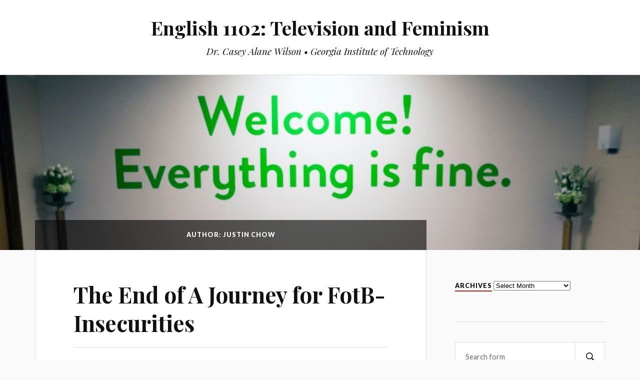

--- FILE ---
content_type: text/html; charset=UTF-8
request_url: https://sites.gatech.edu/1102tvfem/author/ochow6/
body_size: 25300
content:
<!DOCTYPE html>

<html class="no-js" lang="en-US">

	<head profile="http://gmpg.org/xfn/11">
		
		<meta http-equiv="Content-Type" content="text/html; charset=UTF-8" />
		<meta name="viewport" content="width=device-width, initial-scale=1.0, maximum-scale=1.0, user-scalable=no" >
		 
		<title>Justin Chow &#8211; English 1102: Television and Feminism</title>
<meta name='robots' content='max-image-preview:large' />
<script>document.documentElement.className = document.documentElement.className.replace("no-js","js");</script>
<link rel='dns-prefetch' href='//fonts.googleapis.com' />
<link rel="alternate" type="application/rss+xml" title="English 1102: Television and Feminism &raquo; Feed" href="https://sites.gatech.edu/1102tvfem/feed/" />
<link rel="alternate" type="application/rss+xml" title="English 1102: Television and Feminism &raquo; Comments Feed" href="https://sites.gatech.edu/1102tvfem/comments/feed/" />
<link rel="alternate" type="application/rss+xml" title="English 1102: Television and Feminism &raquo; Posts by Justin Chow Feed" href="https://sites.gatech.edu/1102tvfem/author/ochow6/feed/" />
<style id='wp-img-auto-sizes-contain-inline-css' type='text/css'>
img:is([sizes=auto i],[sizes^="auto," i]){contain-intrinsic-size:3000px 1500px}
/*# sourceURL=wp-img-auto-sizes-contain-inline-css */
</style>
<link rel='stylesheet' id='atomic-blocks-fontawesome-css' href='https://sites.gatech.edu/1102tvfem/wp-content/plugins/atomic-blocks/dist/assets/fontawesome/css/all.min.css?ver=1737818978' type='text/css' media='all' />
<style id='wp-emoji-styles-inline-css' type='text/css'>

	img.wp-smiley, img.emoji {
		display: inline !important;
		border: none !important;
		box-shadow: none !important;
		height: 1em !important;
		width: 1em !important;
		margin: 0 0.07em !important;
		vertical-align: -0.1em !important;
		background: none !important;
		padding: 0 !important;
	}
/*# sourceURL=wp-emoji-styles-inline-css */
</style>
<style id='wp-block-library-inline-css' type='text/css'>
:root{--wp-block-synced-color:#7a00df;--wp-block-synced-color--rgb:122,0,223;--wp-bound-block-color:var(--wp-block-synced-color);--wp-editor-canvas-background:#ddd;--wp-admin-theme-color:#007cba;--wp-admin-theme-color--rgb:0,124,186;--wp-admin-theme-color-darker-10:#006ba1;--wp-admin-theme-color-darker-10--rgb:0,107,160.5;--wp-admin-theme-color-darker-20:#005a87;--wp-admin-theme-color-darker-20--rgb:0,90,135;--wp-admin-border-width-focus:2px}@media (min-resolution:192dpi){:root{--wp-admin-border-width-focus:1.5px}}.wp-element-button{cursor:pointer}:root .has-very-light-gray-background-color{background-color:#eee}:root .has-very-dark-gray-background-color{background-color:#313131}:root .has-very-light-gray-color{color:#eee}:root .has-very-dark-gray-color{color:#313131}:root .has-vivid-green-cyan-to-vivid-cyan-blue-gradient-background{background:linear-gradient(135deg,#00d084,#0693e3)}:root .has-purple-crush-gradient-background{background:linear-gradient(135deg,#34e2e4,#4721fb 50%,#ab1dfe)}:root .has-hazy-dawn-gradient-background{background:linear-gradient(135deg,#faaca8,#dad0ec)}:root .has-subdued-olive-gradient-background{background:linear-gradient(135deg,#fafae1,#67a671)}:root .has-atomic-cream-gradient-background{background:linear-gradient(135deg,#fdd79a,#004a59)}:root .has-nightshade-gradient-background{background:linear-gradient(135deg,#330968,#31cdcf)}:root .has-midnight-gradient-background{background:linear-gradient(135deg,#020381,#2874fc)}:root{--wp--preset--font-size--normal:16px;--wp--preset--font-size--huge:42px}.has-regular-font-size{font-size:1em}.has-larger-font-size{font-size:2.625em}.has-normal-font-size{font-size:var(--wp--preset--font-size--normal)}.has-huge-font-size{font-size:var(--wp--preset--font-size--huge)}.has-text-align-center{text-align:center}.has-text-align-left{text-align:left}.has-text-align-right{text-align:right}.has-fit-text{white-space:nowrap!important}#end-resizable-editor-section{display:none}.aligncenter{clear:both}.items-justified-left{justify-content:flex-start}.items-justified-center{justify-content:center}.items-justified-right{justify-content:flex-end}.items-justified-space-between{justify-content:space-between}.screen-reader-text{border:0;clip-path:inset(50%);height:1px;margin:-1px;overflow:hidden;padding:0;position:absolute;width:1px;word-wrap:normal!important}.screen-reader-text:focus{background-color:#ddd;clip-path:none;color:#444;display:block;font-size:1em;height:auto;left:5px;line-height:normal;padding:15px 23px 14px;text-decoration:none;top:5px;width:auto;z-index:100000}html :where(.has-border-color){border-style:solid}html :where([style*=border-top-color]){border-top-style:solid}html :where([style*=border-right-color]){border-right-style:solid}html :where([style*=border-bottom-color]){border-bottom-style:solid}html :where([style*=border-left-color]){border-left-style:solid}html :where([style*=border-width]){border-style:solid}html :where([style*=border-top-width]){border-top-style:solid}html :where([style*=border-right-width]){border-right-style:solid}html :where([style*=border-bottom-width]){border-bottom-style:solid}html :where([style*=border-left-width]){border-left-style:solid}html :where(img[class*=wp-image-]){height:auto;max-width:100%}:where(figure){margin:0 0 1em}html :where(.is-position-sticky){--wp-admin--admin-bar--position-offset:var(--wp-admin--admin-bar--height,0px)}@media screen and (max-width:600px){html :where(.is-position-sticky){--wp-admin--admin-bar--position-offset:0px}}

/*# sourceURL=wp-block-library-inline-css */
</style><style id='global-styles-inline-css' type='text/css'>
:root{--wp--preset--aspect-ratio--square: 1;--wp--preset--aspect-ratio--4-3: 4/3;--wp--preset--aspect-ratio--3-4: 3/4;--wp--preset--aspect-ratio--3-2: 3/2;--wp--preset--aspect-ratio--2-3: 2/3;--wp--preset--aspect-ratio--16-9: 16/9;--wp--preset--aspect-ratio--9-16: 9/16;--wp--preset--color--black: #000000;--wp--preset--color--cyan-bluish-gray: #abb8c3;--wp--preset--color--white: #ffffff;--wp--preset--color--pale-pink: #f78da7;--wp--preset--color--vivid-red: #cf2e2e;--wp--preset--color--luminous-vivid-orange: #ff6900;--wp--preset--color--luminous-vivid-amber: #fcb900;--wp--preset--color--light-green-cyan: #7bdcb5;--wp--preset--color--vivid-green-cyan: #00d084;--wp--preset--color--pale-cyan-blue: #8ed1fc;--wp--preset--color--vivid-cyan-blue: #0693e3;--wp--preset--color--vivid-purple: #9b51e0;--wp--preset--gradient--vivid-cyan-blue-to-vivid-purple: linear-gradient(135deg,rgb(6,147,227) 0%,rgb(155,81,224) 100%);--wp--preset--gradient--light-green-cyan-to-vivid-green-cyan: linear-gradient(135deg,rgb(122,220,180) 0%,rgb(0,208,130) 100%);--wp--preset--gradient--luminous-vivid-amber-to-luminous-vivid-orange: linear-gradient(135deg,rgb(252,185,0) 0%,rgb(255,105,0) 100%);--wp--preset--gradient--luminous-vivid-orange-to-vivid-red: linear-gradient(135deg,rgb(255,105,0) 0%,rgb(207,46,46) 100%);--wp--preset--gradient--very-light-gray-to-cyan-bluish-gray: linear-gradient(135deg,rgb(238,238,238) 0%,rgb(169,184,195) 100%);--wp--preset--gradient--cool-to-warm-spectrum: linear-gradient(135deg,rgb(74,234,220) 0%,rgb(151,120,209) 20%,rgb(207,42,186) 40%,rgb(238,44,130) 60%,rgb(251,105,98) 80%,rgb(254,248,76) 100%);--wp--preset--gradient--blush-light-purple: linear-gradient(135deg,rgb(255,206,236) 0%,rgb(152,150,240) 100%);--wp--preset--gradient--blush-bordeaux: linear-gradient(135deg,rgb(254,205,165) 0%,rgb(254,45,45) 50%,rgb(107,0,62) 100%);--wp--preset--gradient--luminous-dusk: linear-gradient(135deg,rgb(255,203,112) 0%,rgb(199,81,192) 50%,rgb(65,88,208) 100%);--wp--preset--gradient--pale-ocean: linear-gradient(135deg,rgb(255,245,203) 0%,rgb(182,227,212) 50%,rgb(51,167,181) 100%);--wp--preset--gradient--electric-grass: linear-gradient(135deg,rgb(202,248,128) 0%,rgb(113,206,126) 100%);--wp--preset--gradient--midnight: linear-gradient(135deg,rgb(2,3,129) 0%,rgb(40,116,252) 100%);--wp--preset--font-size--small: 13px;--wp--preset--font-size--medium: 20px;--wp--preset--font-size--large: 36px;--wp--preset--font-size--x-large: 42px;--wp--preset--spacing--20: 0.44rem;--wp--preset--spacing--30: 0.67rem;--wp--preset--spacing--40: 1rem;--wp--preset--spacing--50: 1.5rem;--wp--preset--spacing--60: 2.25rem;--wp--preset--spacing--70: 3.38rem;--wp--preset--spacing--80: 5.06rem;--wp--preset--shadow--natural: 6px 6px 9px rgba(0, 0, 0, 0.2);--wp--preset--shadow--deep: 12px 12px 50px rgba(0, 0, 0, 0.4);--wp--preset--shadow--sharp: 6px 6px 0px rgba(0, 0, 0, 0.2);--wp--preset--shadow--outlined: 6px 6px 0px -3px rgb(255, 255, 255), 6px 6px rgb(0, 0, 0);--wp--preset--shadow--crisp: 6px 6px 0px rgb(0, 0, 0);}:where(.is-layout-flex){gap: 0.5em;}:where(.is-layout-grid){gap: 0.5em;}body .is-layout-flex{display: flex;}.is-layout-flex{flex-wrap: wrap;align-items: center;}.is-layout-flex > :is(*, div){margin: 0;}body .is-layout-grid{display: grid;}.is-layout-grid > :is(*, div){margin: 0;}:where(.wp-block-columns.is-layout-flex){gap: 2em;}:where(.wp-block-columns.is-layout-grid){gap: 2em;}:where(.wp-block-post-template.is-layout-flex){gap: 1.25em;}:where(.wp-block-post-template.is-layout-grid){gap: 1.25em;}.has-black-color{color: var(--wp--preset--color--black) !important;}.has-cyan-bluish-gray-color{color: var(--wp--preset--color--cyan-bluish-gray) !important;}.has-white-color{color: var(--wp--preset--color--white) !important;}.has-pale-pink-color{color: var(--wp--preset--color--pale-pink) !important;}.has-vivid-red-color{color: var(--wp--preset--color--vivid-red) !important;}.has-luminous-vivid-orange-color{color: var(--wp--preset--color--luminous-vivid-orange) !important;}.has-luminous-vivid-amber-color{color: var(--wp--preset--color--luminous-vivid-amber) !important;}.has-light-green-cyan-color{color: var(--wp--preset--color--light-green-cyan) !important;}.has-vivid-green-cyan-color{color: var(--wp--preset--color--vivid-green-cyan) !important;}.has-pale-cyan-blue-color{color: var(--wp--preset--color--pale-cyan-blue) !important;}.has-vivid-cyan-blue-color{color: var(--wp--preset--color--vivid-cyan-blue) !important;}.has-vivid-purple-color{color: var(--wp--preset--color--vivid-purple) !important;}.has-black-background-color{background-color: var(--wp--preset--color--black) !important;}.has-cyan-bluish-gray-background-color{background-color: var(--wp--preset--color--cyan-bluish-gray) !important;}.has-white-background-color{background-color: var(--wp--preset--color--white) !important;}.has-pale-pink-background-color{background-color: var(--wp--preset--color--pale-pink) !important;}.has-vivid-red-background-color{background-color: var(--wp--preset--color--vivid-red) !important;}.has-luminous-vivid-orange-background-color{background-color: var(--wp--preset--color--luminous-vivid-orange) !important;}.has-luminous-vivid-amber-background-color{background-color: var(--wp--preset--color--luminous-vivid-amber) !important;}.has-light-green-cyan-background-color{background-color: var(--wp--preset--color--light-green-cyan) !important;}.has-vivid-green-cyan-background-color{background-color: var(--wp--preset--color--vivid-green-cyan) !important;}.has-pale-cyan-blue-background-color{background-color: var(--wp--preset--color--pale-cyan-blue) !important;}.has-vivid-cyan-blue-background-color{background-color: var(--wp--preset--color--vivid-cyan-blue) !important;}.has-vivid-purple-background-color{background-color: var(--wp--preset--color--vivid-purple) !important;}.has-black-border-color{border-color: var(--wp--preset--color--black) !important;}.has-cyan-bluish-gray-border-color{border-color: var(--wp--preset--color--cyan-bluish-gray) !important;}.has-white-border-color{border-color: var(--wp--preset--color--white) !important;}.has-pale-pink-border-color{border-color: var(--wp--preset--color--pale-pink) !important;}.has-vivid-red-border-color{border-color: var(--wp--preset--color--vivid-red) !important;}.has-luminous-vivid-orange-border-color{border-color: var(--wp--preset--color--luminous-vivid-orange) !important;}.has-luminous-vivid-amber-border-color{border-color: var(--wp--preset--color--luminous-vivid-amber) !important;}.has-light-green-cyan-border-color{border-color: var(--wp--preset--color--light-green-cyan) !important;}.has-vivid-green-cyan-border-color{border-color: var(--wp--preset--color--vivid-green-cyan) !important;}.has-pale-cyan-blue-border-color{border-color: var(--wp--preset--color--pale-cyan-blue) !important;}.has-vivid-cyan-blue-border-color{border-color: var(--wp--preset--color--vivid-cyan-blue) !important;}.has-vivid-purple-border-color{border-color: var(--wp--preset--color--vivid-purple) !important;}.has-vivid-cyan-blue-to-vivid-purple-gradient-background{background: var(--wp--preset--gradient--vivid-cyan-blue-to-vivid-purple) !important;}.has-light-green-cyan-to-vivid-green-cyan-gradient-background{background: var(--wp--preset--gradient--light-green-cyan-to-vivid-green-cyan) !important;}.has-luminous-vivid-amber-to-luminous-vivid-orange-gradient-background{background: var(--wp--preset--gradient--luminous-vivid-amber-to-luminous-vivid-orange) !important;}.has-luminous-vivid-orange-to-vivid-red-gradient-background{background: var(--wp--preset--gradient--luminous-vivid-orange-to-vivid-red) !important;}.has-very-light-gray-to-cyan-bluish-gray-gradient-background{background: var(--wp--preset--gradient--very-light-gray-to-cyan-bluish-gray) !important;}.has-cool-to-warm-spectrum-gradient-background{background: var(--wp--preset--gradient--cool-to-warm-spectrum) !important;}.has-blush-light-purple-gradient-background{background: var(--wp--preset--gradient--blush-light-purple) !important;}.has-blush-bordeaux-gradient-background{background: var(--wp--preset--gradient--blush-bordeaux) !important;}.has-luminous-dusk-gradient-background{background: var(--wp--preset--gradient--luminous-dusk) !important;}.has-pale-ocean-gradient-background{background: var(--wp--preset--gradient--pale-ocean) !important;}.has-electric-grass-gradient-background{background: var(--wp--preset--gradient--electric-grass) !important;}.has-midnight-gradient-background{background: var(--wp--preset--gradient--midnight) !important;}.has-small-font-size{font-size: var(--wp--preset--font-size--small) !important;}.has-medium-font-size{font-size: var(--wp--preset--font-size--medium) !important;}.has-large-font-size{font-size: var(--wp--preset--font-size--large) !important;}.has-x-large-font-size{font-size: var(--wp--preset--font-size--x-large) !important;}
/*# sourceURL=global-styles-inline-css */
</style>

<style id='classic-theme-styles-inline-css' type='text/css'>
/*! This file is auto-generated */
.wp-block-button__link{color:#fff;background-color:#32373c;border-radius:9999px;box-shadow:none;text-decoration:none;padding:calc(.667em + 2px) calc(1.333em + 2px);font-size:1.125em}.wp-block-file__button{background:#32373c;color:#fff;text-decoration:none}
/*# sourceURL=/wp-includes/css/classic-themes.min.css */
</style>
<link rel='stylesheet' id='lovecraft_googleFonts-css' href='//fonts.googleapis.com/css?family=Lato%3A400%2C700%2C900%7CPlayfair+Display%3A400%2C700%2C400italic&#038;ver=6.9' type='text/css' media='all' />
<link rel='stylesheet' id='lovecraft_genericons-css' href='https://sites.gatech.edu/1102tvfem/wp-content/themes/lovecraft/genericons/genericons.css?ver=6.9' type='text/css' media='all' />
<link rel='stylesheet' id='lovecraft_style-css' href='https://sites.gatech.edu/1102tvfem/wp-content/themes/lovecraft/style.css?ver=6.9' type='text/css' media='all' />
<link rel='stylesheet' id='wp-pagenavi-css' href='https://sites.gatech.edu/1102tvfem/wp-content/plugins/wp-pagenavi/pagenavi-css.css?ver=2.70' type='text/css' media='all' />
<link rel='stylesheet' id='forget-about-shortcode-buttons-css' href='https://sites.gatech.edu/1102tvfem/wp-content/plugins/forget-about-shortcode-buttons/public/css/button-styles.css?ver=2.1.3' type='text/css' media='all' />
<script type="text/javascript" id="jquery-core-js-extra">
/* <![CDATA[ */
var msreader_featured_posts = {"saving":"Saving...","post_featured":"This post is featured","feature":"Feature","unfeature":"Unfeature"};
//# sourceURL=jquery-core-js-extra
/* ]]> */
</script>
<script type="text/javascript" src="https://sites.gatech.edu/1102tvfem/wp-includes/js/jquery/jquery.min.js?ver=3.7.1" id="jquery-core-js"></script>
<script type="text/javascript" src="https://sites.gatech.edu/1102tvfem/wp-includes/js/jquery/jquery-migrate.min.js?ver=3.4.1" id="jquery-migrate-js"></script>
<script type="text/javascript" id="jquery-js-after">
/* <![CDATA[ */
var ajaxurl = 'https://sites.gatech.edu/1102tvfem/wp-admin/admin-ajax.php';
//# sourceURL=jquery-js-after
/* ]]> */
</script>
<link rel="https://api.w.org/" href="https://sites.gatech.edu/1102tvfem/wp-json/" /><link rel="alternate" title="JSON" type="application/json" href="https://sites.gatech.edu/1102tvfem/wp-json/wp/v2/users/1870" /><link rel="EditURI" type="application/rsd+xml" title="RSD" href="https://sites.gatech.edu/1102tvfem/xmlrpc.php?rsd" />
<meta name="generator" content="Sites @ Georgia Tech 6.9 - http://sites.gatech.edu/" />
	<style>
		@media screen and (max-width: 782px) {
			#wpadminbar li#wp-admin-bar-log-in,
			#wpadminbar li#wp-admin-bar-register {
				display: block;
			}

			#wpadminbar li#wp-admin-bar-log-in a,
			#wpadminbar li#wp-admin-bar-register a {
				padding: 0 8px;
			}
		}
	</style>

        <script type="text/javascript">
            var jQueryMigrateHelperHasSentDowngrade = false;

			window.onerror = function( msg, url, line, col, error ) {
				// Break out early, do not processing if a downgrade reqeust was already sent.
				if ( jQueryMigrateHelperHasSentDowngrade ) {
					return true;
                }

				var xhr = new XMLHttpRequest();
				var nonce = '14e2009d5c';
				var jQueryFunctions = [
					'andSelf',
					'browser',
					'live',
					'boxModel',
					'support.boxModel',
					'size',
					'swap',
					'clean',
					'sub',
                ];
				var match_pattern = /\)\.(.+?) is not a function/;
                var erroredFunction = msg.match( match_pattern );

                // If there was no matching functions, do not try to downgrade.
                if ( null === erroredFunction || typeof erroredFunction !== 'object' || typeof erroredFunction[1] === "undefined" || -1 === jQueryFunctions.indexOf( erroredFunction[1] ) ) {
                    return true;
                }

                // Set that we've now attempted a downgrade request.
                jQueryMigrateHelperHasSentDowngrade = true;

				xhr.open( 'POST', 'https://sites.gatech.edu/1102tvfem/wp-admin/admin-ajax.php' );
				xhr.setRequestHeader( 'Content-Type', 'application/x-www-form-urlencoded' );
				xhr.onload = function () {
					var response,
                        reload = false;

					if ( 200 === xhr.status ) {
                        try {
                        	response = JSON.parse( xhr.response );

                        	reload = response.data.reload;
                        } catch ( e ) {
                        	reload = false;
                        }
                    }

					// Automatically reload the page if a deprecation caused an automatic downgrade, ensure visitors get the best possible experience.
					if ( reload ) {
						location.reload();
                    }
				};

				xhr.send( encodeURI( 'action=jquery-migrate-downgrade-version&_wpnonce=' + nonce ) );

				// Suppress error alerts in older browsers
				return true;
			}
        </script>

		      
	      <!-- Customizer CSS --> 
	      
	      <style type="text/css">
	           	           
	           	           
	           	           	           	           
	           	           	           	           	           	           
	           	           	           	           	           	           	           
	           	           	           	           	           
	           	           	           	           	           	           	           	           
	           				
			   	           
	           	           	           	           	           	           	           	           	           	           	           	           	           	           	           	           
	           	           
	           	           	           	           	           
				
				
	      </style> 
	      
	      <!--/Customizer CSS-->
	      
      					<!-- Google Analytics tracking code output by Beehive Analytics Pro -->
						<script async src="https://www.googletagmanager.com/gtag/js?id=G-30TT54P0XE&l=beehiveDataLayer"></script>
		<script>
						window.beehiveDataLayer = window.beehiveDataLayer || [];
			function gaplusu() {beehiveDataLayer.push(arguments);}
			gaplusu('js', new Date())
						gaplusu('config', 'G-30TT54P0XE', {
				'anonymize_ip': true,
				'allow_google_signals': false,
			})
					</script>
		<link rel="icon" href="https://bpb-us-e1.wpmucdn.com/sites.gatech.edu/dist/9/873/files/2018/08/cropped-gt-32x32.jpg" sizes="32x32" />
<link rel="icon" href="https://bpb-us-e1.wpmucdn.com/sites.gatech.edu/dist/9/873/files/2018/08/cropped-gt-192x192.jpg" sizes="192x192" />
<link rel="apple-touch-icon" href="https://bpb-us-e1.wpmucdn.com/sites.gatech.edu/dist/9/873/files/2018/08/cropped-gt-180x180.jpg" />
<meta name="msapplication-TileImage" content="https://bpb-us-e1.wpmucdn.com/sites.gatech.edu/dist/9/873/files/2018/08/cropped-gt-270x270.jpg" />
<style id="sccss"></style>	
	<link rel='stylesheet' id='mediaelement-css' href='https://sites.gatech.edu/1102tvfem/wp-includes/js/mediaelement/mediaelementplayer-legacy.min.css?ver=4.2.17' type='text/css' media='all' />
<link rel='stylesheet' id='wp-mediaelement-css' href='https://sites.gatech.edu/1102tvfem/wp-includes/js/mediaelement/wp-mediaelement.min.css?ver=6.9' type='text/css' media='all' />
</head>
	
	<body class="archive author author-ochow6 author-1870 wp-theme-lovecraft metaslider-plugin">
		
		<div class="header-wrapper">
		
			<div class="header section bg-white small-padding">
			
				<div class="section-inner">
					
									
						<h2 class="blog-title">
							<a href="https://sites.gatech.edu/1102tvfem" title="English 1102: Television and Feminism &mdash; Dr. Casey Alane Wilson • Georgia Institute of Technology" rel="home">English 1102: Television and Feminism</a>
						</h2>
						
												
							<h4 class="blog-tagline">
								Dr. Casey Alane Wilson • Georgia Institute of Technology							</h4>
							
												
													
					<div class="clear"></div>
				
				</div> <!-- /section-inner -->
						
			</div> <!-- /header -->
			
			<div class="toggles">
						
				<div class="nav-toggle toggle">
					
					<div class="bar"></div>
					<div class="bar"></div>
					<div class="bar"></div>
					
				</div>
				
				<div class="search-toggle toggle">
					
					<div class="genericon genericon-search"></div>
					
				</div>
				
				<div class="clear"></div>
				
			</div> <!-- /toggles -->
		
		</div> <!-- /header-wrapper -->
		
		<div class="navigation bg-white no-padding">
			
			<div class="section-inner">
				
				<ul class="mobile-menu">
				
										
				</ul>
				
				<div class="mobile-search">
				
					<form method="get" class="search-form" id="search-form" action="https://sites.gatech.edu/1102tvfem/">
	<input type="search" class="search-field" placeholder="Search form" name="s" id="s" /> 
	<button type="submit" class="search-button"><div class="genericon genericon-search"></button>
</form>				
				</div>
				
				<ul class="main-menu">
				
										
				</ul>
				
				<div class="clear"></div>
				
			</div> <!-- /section-inner -->
			
		</div> <!-- /navigation -->
		
				
			<div class="header-image bg-image" style="background-image: url(https://sites.gatech.edu/1102tvfem/files/2018/08/cropped-The-Good-Place-Wall-Banner.jpg)">
				
				<img src="https://sites.gatech.edu/1102tvfem/files/2018/08/cropped-The-Good-Place-Wall-Banner.jpg">				
			</div>
		
		
<div class="wrapper section">
	
	<div class="section-inner">

		<div class="content">
		
			<div class="page-title">
					
				<div class="section-inner">
		
					<h4>												Author: Justin Chow										
					</h4>
							
				</div> <!-- /section-inner -->
				
			</div> <!-- /page-title -->
			
						
									
				<div class="posts" id="posts">
					
													
						<div id="post-2094" class="post post-2094 type-post status-publish format-standard hentry category-uncategorized tag-fresh-off-the-boat">

		
	<div class="post-inner">
				
		<div class="post-header">

							
			    <h2 class="post-title"><a href="https://sites.gatech.edu/1102tvfem/2018/11/10/the-end-of-a-journey-for-fotb-insecurities/" title="The End of A Journey for FotB- Insecurities">The End of A Journey for FotB- Insecurities</a></h2>
			    
					    
		    		    
		    <div class="post-meta">
			    
			    <p class="post-author"><span>By </span><a href="https://sites.gatech.edu/1102tvfem/author/ochow6/" title="Posts by Justin Chow" rel="author">Justin Chow</a></p>
				<p class="post-date"><span>On </span><a href="https://sites.gatech.edu/1102tvfem/2018/11/10/the-end-of-a-journey-for-fotb-insecurities/">November 10, 2018</a></p>
									<p class="post-categories"><span>In </span><a href="https://sites.gatech.edu/1102tvfem/category/uncategorized/" rel="category tag">Uncategorized</a></p>
											    
		    </div>
		    	    
		</div> <!-- /post-header -->
		
				
			<div class="post-content">
			
				<p>Looking back at the two seasons I have watched for the Fresh Off the Boat, I am particularly fond of season 2 episode 15. This episode touches on an important issue that does not only affect teenagers but, as seen in the episode, also affect grownups as well: insecurity.</p>
<div id="attachment_2095" style="width: 308px" class="wp-caption aligncenter"><img fetchpriority="high" decoding="async" aria-describedby="caption-attachment-2095" class="size-medium wp-image-2095" src="https://sites.gatech.edu/1102tvfem/wp-content/uploads/sites/873/2018/11/l-11254-when-bae-is-jokingly-roastin-you-but-starts-hitting-your-insecurities-298x300.jpg" alt="" width="298" height="300" srcset="https://sites.gatech.edu/1102tvfem/files/2018/11/l-11254-when-bae-is-jokingly-roastin-you-but-starts-hitting-your-insecurities-298x300.jpg 298w, https://sites.gatech.edu/1102tvfem/files/2018/11/l-11254-when-bae-is-jokingly-roastin-you-but-starts-hitting-your-insecurities-150x150.jpg 150w, https://sites.gatech.edu/1102tvfem/files/2018/11/l-11254-when-bae-is-jokingly-roastin-you-but-starts-hitting-your-insecurities-88x88.jpg 88w, https://sites.gatech.edu/1102tvfem/files/2018/11/l-11254-when-bae-is-jokingly-roastin-you-but-starts-hitting-your-insecurities.jpg 700w" sizes="(max-width: 298px) 100vw, 298px" /><p id="caption-attachment-2095" class="wp-caption-text">So true&#8230; So true&#8230;</p></div>
<p>This issue may be emphasised in college as bullying often occurs, and sometimes the reason for feeling insecure between age groups is different. For example, younger people may feel insecure about their physicality while older personals may have a greater chance of feeling insecure regarding relationships. In the show, it is evident that Jessica feels extremely threatened by Louis meeting a friend from the opposite gender in a pool hall and decides to put some ground rules. As she starts making her long list of rules, from only meeting “when the Sun is up” to “photos of your children must be present at all times” it creates a comical effect that helps draw attention to Jessica’s insecurity. Thus, this raises an important issue in modern-day society: should this level of paranoia and insecurity be considered the norm in today’s society?</p>
<p>This question is hard to put a definitive answer as an extent everyone would feel insecure about things: ranging from looks to wealth. This societal issue is further highlighted when Eddie felt vulnerable when he found out Alison, his girlfriend, used to fancy Dave, his best friend. Therefore, the day after, he became overly defensive when he saw Dave talking to Alison. To make things worse, Alison found out Eddie’s double standard when Nicole came by and asked if he’s still up for ice cream.</p>
<p>The question is how can we solve it… the simple answer we can’t. However, what we can do is alleviate the insecurity that arise from the insecurities. An example solution is evident in the show when both Dave and Eddie, Jessica and Louis decide to reveal their insecurities and talk their way through it. Other solutions may be explored and I believe that it is important that colleges should allocate more budget on solving mental issues and help raise awareness on methods or programs to solve these insecurities.</p>
			
			</div>
		
			
	</div> <!-- /post-inner -->
	
</div> <!-- /post -->						
													
						<div id="post-1992" class="post post-1992 type-post status-publish format-standard hentry category-review-topic-2 tag-fresh-off-the-boat">

		
	<div class="post-inner">
				
		<div class="post-header">

							
			    <h2 class="post-title"><a href="https://sites.gatech.edu/1102tvfem/2018/11/06/my-g-2-post-on-writing/" title="&#8220;My G&#8221; #2 Post on Writing">&#8220;My G&#8221; #2 Post on Writing</a></h2>
			    
					    
		    		    
		    <div class="post-meta">
			    
			    <p class="post-author"><span>By </span><a href="https://sites.gatech.edu/1102tvfem/author/ochow6/" title="Posts by Justin Chow" rel="author">Justin Chow</a></p>
				<p class="post-date"><span>On </span><a href="https://sites.gatech.edu/1102tvfem/2018/11/06/my-g-2-post-on-writing/">November 6, 2018</a></p>
									<p class="post-categories"><span>In </span><a href="https://sites.gatech.edu/1102tvfem/category/review-topic-2/" rel="category tag">Review Topic 2</a></p>
											    
		    </div>
		    	    
		</div> <!-- /post-header -->
		
				
			<div class="post-content">
			
				<p>For the TV show Fresh Off the Boat, I could have chosen any episode in any season and it would have provided a general overview of its writing style. However, for the episode I chose, season 2 episode 14, I particularly liked how the storyline goes against Asian convention with Louis and Jessica supporting Emery with his hidden talent in tennis. Throughout the episode, the writers, Khan, Huang, Shah, and Wang, collectively create a light-hearted atmosphere while highlighting the comedic effect of Emery’s sudden rise in fame in the tennis world.  This should come with no surprise that the main writer, Khan, has plenty experience writing other comedic shows such as “Don’t Trust the B&#8212; in Apartment 23” and “American Dad”.</p>
<p>Khan often use a free-flowing dialogue structure to mimic a natural conversation, thus making it easier to follow. Furthermore, the writers try to avoid utilising advanced vocabulary to make it more appealing to younger participants and it also helps portray across life’s perspective coming a young Asian teenager boy. Interestingly, the characters often express their thoughts out loud to not only exhibit “thinking out loud” characteristic but it helps the audience to decrypt their ulterior motive. This is evidently seen when Jessica inadvertently tells Eddie to move out of his room to make space for Emery so that Emery could more efficiently recover from his physical pain from tennis matches.</p>
<p>Like in any TV show, It is important for the writers to appreciate the perspective and theme the show is portraying across. In this case, it is the significance of mimicking an Asian teenager’s perspective of school as real as possible. They have done a superb job in doing so, with Eddie constantly using vocabulary that belongs in the lexical field of youth. Nouns such as “my G” and “my jam” in addition to portraying across a light-hearted tone, it also allows the show to come across more relatable to younger audiences.</p>
<div id="attachment_1996" style="width: 255px" class="wp-caption aligncenter"><img decoding="async" aria-describedby="caption-attachment-1996" class="size-full wp-image-1996" src="https://sites.gatech.edu/1102tvfem/wp-content/uploads/sites/873/2018/11/tumblr_nmcr57aTUT1r8jjn6o1_250.gif" alt="" width="245" height="245" /><p id="caption-attachment-1996" class="wp-caption-text">My G, My G!!!!</p></div>
			
			</div>
		
			
	</div> <!-- /post-inner -->
	
</div> <!-- /post -->						
													
						<div id="post-1589" class="post post-1589 type-post status-publish format-standard hentry category-review-topic-3 tag-fresh-off-the-boat">

		
	<div class="post-inner">
				
		<div class="post-header">

							
			    <h2 class="post-title"><a href="https://sites.gatech.edu/1102tvfem/2018/10/14/eddies-creative-yet-purposeful-cinematic-effects/" title="Eddie&#8217;s Creative Yet Purposeful Cinematic Effects">Eddie&#8217;s Creative Yet Purposeful Cinematic Effects</a></h2>
			    
					    
		    		    
		    <div class="post-meta">
			    
			    <p class="post-author"><span>By </span><a href="https://sites.gatech.edu/1102tvfem/author/ochow6/" title="Posts by Justin Chow" rel="author">Justin Chow</a></p>
				<p class="post-date"><span>On </span><a href="https://sites.gatech.edu/1102tvfem/2018/10/14/eddies-creative-yet-purposeful-cinematic-effects/">October 14, 2018</a></p>
									<p class="post-categories"><span>In </span><a href="https://sites.gatech.edu/1102tvfem/category/review-topic-3/" rel="category tag">Review Topic 3</a></p>
											    
		    </div>
		    	    
		</div> <!-- /post-header -->
		
				
			<div class="post-content">
			
				<p>This blog entry discusses the cinematography and direction in the TV show “Fresh off the Boat”. I find episode 13 in season 1 particularly appropriate to discuss this topic as that episode reveals Jessica’s anxiety for their family losing their Chinese identity. Therefore, this episode utilises many cinematic effects to symbolise the respective cultural identities.</p>
<p>However, not all of the effects used in show is designated to symbolise a particular culture, in fact, the cinematic effects contribute significantly to the overall atmosphere of the show. For example, in every episode’s introduction scene, the vibrant, crayon styled layout comes across to the audience as an “easy-watching” show with cheerful connotations. Further elements such as having a bunch of quick cuts instead of lots of long takes mimic a real-life dialogue with lots of back-and-forth comments to help ground the audience with this show’s realistic appearance. However, in occasions, we do see the directors to break the “quick cuts rule” when they are trying to highlight an important point. Particularly, the directors used slow-motion technique to dramatise the motion of Jessica dropping her pot of Macaroni and Cheese onto the floor. Thereby, this helps show Jessica’s trauma of finding out how “Americanised” their family have become.</p>
<p>In hope to remind the children of their Chinese heritage, Jessica decides to refurbish the house with more Chinese elements. It is clear that that the house’s colour tone shifted dramatically towards predominantly red and yellow. Purposefully, these two colours represent the three most important symbols in Chinese culture: wealth, luck and happiness. Therefore, it is interesting how the show utilises different colours to represent various cultures. In contrast, Brock’s presentation on Russian culture often used colours red and black to symbolise communism and conservatism attitude in Russia.</p>
<div id="attachment_1590" style="width: 310px" class="wp-caption aligncenter"><img decoding="async" aria-describedby="caption-attachment-1590" class="size-medium wp-image-1590" src="https://sites.gatech.edu/1102tvfem/wp-content/uploads/sites/873/2018/10/Capture-300x220.jpg" alt="" width="300" height="220" srcset="https://sites.gatech.edu/1102tvfem/files/2018/10/Capture-300x220.jpg 300w, https://sites.gatech.edu/1102tvfem/files/2018/10/Capture-768x563.jpg 768w, https://sites.gatech.edu/1102tvfem/files/2018/10/Capture-900x660.jpg 900w, https://sites.gatech.edu/1102tvfem/files/2018/10/Capture.jpg 994w" sizes="(max-width: 300px) 100vw, 300px" /><p id="caption-attachment-1590" class="wp-caption-text">Snapshot of Jessica&#8217;s Predominantly Red and Yellow Traditional Chinese Dress, with hints of Chinese Culture in the Background</p></div>
			
			</div>
		
			
	</div> <!-- /post-inner -->
	
</div> <!-- /post -->						
													
						<div id="post-1310" class="post post-1310 type-post status-publish format-standard hentry category-review-topic-5 tag-fresh-off-the-boat">

		
	<div class="post-inner">
				
		<div class="post-header">

							
			    <h2 class="post-title"><a href="https://sites.gatech.edu/1102tvfem/2018/09/25/gender-representation-in-fotb/" title="Gender Representation in FotB">Gender Representation in FotB</a></h2>
			    
					    
		    		    
		    <div class="post-meta">
			    
			    <p class="post-author"><span>By </span><a href="https://sites.gatech.edu/1102tvfem/author/ochow6/" title="Posts by Justin Chow" rel="author">Justin Chow</a></p>
				<p class="post-date"><span>On </span><a href="https://sites.gatech.edu/1102tvfem/2018/09/25/gender-representation-in-fotb/">September 25, 2018</a></p>
									<p class="post-categories"><span>In </span><a href="https://sites.gatech.edu/1102tvfem/category/review-topic-5/" rel="category tag">Review Topic 5</a></p>
											    
		    </div>
		    	    
		</div> <!-- /post-header -->
		
				
			<div class="post-content">
			
				<p>Even though Fresh off the Boat focuses on an Asian family’s experiences when moving to Orlando, the various genders represented helps pivot the plot and creates more intriguing characters in the show. It is shame that despite occasionally having various genders being represented, most of the cast are heterosexual.  One of the main characters, played by Constance Wu, is Eddie’s mom. Her impoverished and arduous background helped shape her brutal, power hungry and academic-first attitude. This helps gives an extra dimension to the show by creating a contrast in personality to her husband, Louis, who helps balance her aggressiveness with empathy and submission. Furthermore, this can be depicted as a form of portrayal of strong women.</p>
<p>The main focus on gender representation comes across on the first episode of season 4 when Nicole, Eddie’s close friend, came out gay after inviting him for a Taco lunch. Not only does this help empower the gay movement by giving confidence to the audience of the possibility of expressing out their feelings, but it should also be taken as highlighting the flaws that we have in our current society. As it took Nicole four seasons to gather enough courage to tell anyone, it can be assumed that it is due to the “unnatural” and “flawed” connotations that some communities may brand on the LGBT body that lots of social paradigms have to occur for the LGBT to be fully accepted into the community. The moment after Eddie, who expectedly was shocked as he expected Nicole to ask him out, gave Nicole comfort was perhaps my favourite and empowering scene in the episode.</p>
<div style="width: 480px;" class="wp-video"><video class="wp-video-shortcode" id="video-1310-1" width="480" height="270" loop autoplay preload="auto" controls="controls"><source type="video/mp4" src="https://sites.gatech.edu/1102tvfem/wp-content/uploads/sites/873/2018/09/705a9cec-10f2-47a0-aa6d-b4a08dbb8a18-giphy.mp4?_=1" /><a href="https://sites.gatech.edu/1102tvfem/wp-content/uploads/sites/873/2018/09/705a9cec-10f2-47a0-aa6d-b4a08dbb8a18-giphy.mp4">https://sites.gatech.edu/1102tvfem/wp-content/uploads/sites/873/2018/09/705a9cec-10f2-47a0-aa6d-b4a08dbb8a18-giphy.mp4</a></video></div>
<p style="text-align: center">The GIF above expressing Nicole’s reaction to Eddie’s support is extremely palpable.</p>
<p>In addition to supporting the LGBT community with Nicole’s character, I believe that this TV show also expresses other representational axes in junction to its main entertainment value. As mentioned in my last blog, the communal fusion between Eastern and Western values is especially highlighted in the representative characters. For example, Honey and Jessica, despite being best friends, having very different viewpoints of the world. Although the show effectively represents the cultural differences, the show ought to be criticised for its lack of African-American presence. Other than Walter, there were no other prominent African-American character. Except for this minor criticism, I love how the show gives insights into the life of a typical Asian-American family thus opening people to be more empathetic towards Asian beliefs.</p>
			
			</div>
		
			
	</div> <!-- /post-inner -->
	
</div> <!-- /post -->						
													
						<div id="post-920" class="post post-920 type-post status-publish format-standard hentry category-annotated-bibliography">

		
	<div class="post-inner">
				
		<div class="post-header">

							
			    <h2 class="post-title"><a href="https://sites.gatech.edu/1102tvfem/2018/09/19/how-are-women-victimised-in-crime-tv-annotated-bibliography/" title="How are Women Victimised in Crime TV- Annotated Bibliography">How are Women Victimised in Crime TV- Annotated Bibliography</a></h2>
			    
					    
		    		    
		    <div class="post-meta">
			    
			    <p class="post-author"><span>By </span><a href="https://sites.gatech.edu/1102tvfem/author/ochow6/" title="Posts by Justin Chow" rel="author">Justin Chow</a></p>
				<p class="post-date"><span>On </span><a href="https://sites.gatech.edu/1102tvfem/2018/09/19/how-are-women-victimised-in-crime-tv-annotated-bibliography/">September 19, 2018</a></p>
									<p class="post-categories"><span>In </span><a href="https://sites.gatech.edu/1102tvfem/category/annotated-bibliography/" rel="category tag">Annotated Bibliography</a></p>
											    
		    </div>
		    	    
		</div> <!-- /post-header -->
		
				
			<div class="post-content">
			
				<p>Cavender, G., Bond-Maupin, L., &amp; Jurik, N. C. (1999). The construction of gender in reality crime TV. Gender &amp; Society, 13(5), 643-663. Retrieved from</p>
<p><a href="http://prx.library.gatech.edu/login?url=https://search.proquest.com/docview/21573570">http://prx.library.gatech.edu/login?url=https://search.proquest.com/docview/21573570</a><u>6?accountid=11107</u></p>
<p><span style="text-decoration: underline">Source 1</span>&#8211; The research paper emphasises the significance of the blurry lines between reality and fiction of the crime TV genre as, especially younger, audience may use this as a pedagogy of the proper representation of women. Thereby, the author strongly supports a change in mentality of women portrayal in crime TV shows. Using the first 24 episodes of America’s Most Wanted 9 as a reference, it is found that the show depicts women with the necessity of exhibiting sociability characteristics while other attributes such as technical prowess is less important. Thus, this confirms our thesis of women being victimised to a great extent. This article is particularly revealing as it highlights the grave extent at which women are perceived as either having to be subordinating or expressing emotional loss being a crime victim. In addition to that, the article discusses how the TV show uses particular cinematic effects, such as lighting and close-up shots, to exaggerate the emotional aspects of women.</p>
<p>&nbsp;</p>
<p>Stankiewicz, J. M., &amp; Rosselli, F. (2008). Women as sex objects and victims in print advertisements. Sex Roles, 58(7-8), 579-589.</p>
<p>doi:<u>http://dx.doi.org/10.1007/s11199-007-9359-1</u></p>
<p><span style="text-decoration: underline">Source 2</span>&#8211; Compared to my other articles, this one is unique in such that it does research on advertisement rather than on TV shows. I chose this in particular because it would give us a more holistic perspective of the general portrayal of women, specifically how, or if, they are being depicted as being victimised. In fact, from the research it shows that 10% of adverts did just that. However, this statistic proves a warped sense of reality because it is later found that two of three advertisements that feature women in fashion or adolescent magazines presented women as sex objects that are being victimised. Furthermore, this article also tries to look at the other side of the spectrum: the likelihood of women being aggressors. But as expected, the scales are tipped for women being three times more likely to be portrayed as victims than as aggressors. One rather surprising conclusion the article draws is that it believes that one of the reasons why women are much more likely to be victimised than being aggressors is because of the “backlash against women’s increasing power in society”.  Moreover, the wider implication of these alarming advertisement statistics elicits the correlation with increase men’s acceptance of “rape, interpersonal violence, and gender role stereotyping”.</p>
<p>&nbsp;</p>
<p>Neuendorf, K. A., Gore, T. D., Dalessandro, A., Janstova, P., &amp; Snyder-suhy, S. (2010). Shaken and stirred: A content analysis of women&#8217;s portrayals in james bond films. Sex Roles, 62(11-12), 747-761.</p>
<p>doi:<a href="http://dx.doi.org/10.1007/s11199-009-9644-2">http://dx.doi.org/10.1007/s11199-009-9644-2</a></p>
<p><span style="text-decoration: underline">Source 3</span>&#8211; In order to view how has the attitude of victimised women on TV shows has changed over time, I wanted to find a research article on a TV show that has been on air for a long time. However, there were no particular resources on this topic. Therefore, I drew inspiration from a research article about the victimisation of women in James Bond films instead. This article looks at the 195 females existing in 20 James Bond films. What the author has found that the women had many similar attributes despite the evolving times. They all play a supporting role as a “Bond Girl” stereotypically with certain level of attractiveness and body waist ratio. Despite recognising that the number of major females has increased over time, the author also raises that they have become more sexually active and more likely be recipients of physical harm. Hence, this once again confirms our hypothesis. This article raises important questions on the cinematic hierarchy as it demonstrates that, currently, society is willing to accept the aggressive nature toward the “vulnerable” female character in order to satisfy their predictability that feeds into the success of the series.</p>
<p>&nbsp;</p>
<p>Penfold-Mounce, R. <em>The Conversation</em>. 24 October 2016. How the rise in TV “crime porn” normalises violence against women. Retrieved from</p>
<p><a href="https://theconversation.com/how-the-rise-in-tv-crime-porn-normalises-violence-against-women-66877">https://theconversation.com/how-the-rise-in-tv-crime-porn-normalises-violence-against-women-66877</a></p>
<p><span style="text-decoration: underline">Source 4</span>&#8211; In order to counter the somewhat pessimistic articles above, I came across this article which discusses how crime dramas such as Silent Witness, Spiral, the Killing and now even reaching the fantasy world of Games of Thrones have always victimised women. The author believes that sometimes violence can be vital to create an intriguing storyline and create a purpose for the protagonist, but she feels that currently this technique is being overused. In a documentary aired on the BBC Radio 4, Boon Mackichan is worried how this exploiting the use of portrayal of vulnerable women may “bleed into our culture”. This article, unlike the others before, gives hope in TV shows as it shows that there is a rise of strong women characters that instead of being victimised, become aggressors. For example, Ruth Wilson’s character Alice in Luther. What I found this article to be particularly useful is that it gives an objective perspective into how women are being utilised, either being portrayed as a victim or an aggressor, while also offering a suggestion to the industry to reduce the abuse on the use of victimised female characters to kick off the plotline.</p>
<p>&nbsp;</p>
<p>Jurik, Nancy C., and Gray Cavender. June 28, 2017. &#8220;Feminist Themes in Television Crime. Dramas.&#8221; Oxford Research Encyclopedia of Criminology.  Oxford University Press,. Date of access 19 Sep. 2018, Retrieved from</p>
<p><a href="http://criminology.oxfordre.com/view/10.1093/acrefore/9780190264079.001.0001/acrefore-9780190264079-e-17">http://criminology.oxfordre.com/view/10.1093/acrefore/9780190264079.001.0001/acrefore-9780190264079-e-17</a></p>
<p><span style="text-decoration: underline">Source 5</span>&#8211; This article takes a look at how women characters have generally been portrayed in crime TV shows. Women began to show up in these series around the 1970s when it became apparent women were not solely substitutes for male characters, but the article suggests that they actually altered the crime genre. The feminist’s crime TV shows with female protagonists often addressed relevant women social issues. Furthermore, women as crime detectives, such as DCI Tennison in Prime Suspect, were not depicted as loners who were vulnerable, intimidated characters of the horror scenes. Instead they were portrayed as strong, smart, young females who does not only have stereotypical attributes of having more empathy than male counterparts. This article is particularly interesting as it provides a counterargument to the earlier articles which suggests that most female characters are either based upon being a companion to the dominant male character or a way to device the plotline.</p>
<p>&nbsp;</p>
<p>Manion, A. <em>Los Angeles Review of Books</em>. 22, June 2015. Between Victimhood and Power: The Female Detectives of Television’s Crime Dramas. Retrieved from</p>
<p><a href="https://lareviewofbooks.org/article/between-victimhood-and-power-watching-the-female-detectives-of-televisions-crime-dramas/">https://lareviewofbooks.org/article/between-victimhood-and-power-watching-the-female-detectives-of-televisions-crime-dramas/#</a>!</p>
<p><span style="text-decoration: underline">Source 6</span>&#8211; This is very much an opinionated article that questions the industry why women characters in crime TV show cannot be detectives and women at the same time. The author picks out that despite a closing gender gap in crime TV shows, the heavily masculine connotations of detectives makes it hard for female characters to play the role freely and without repression from societal constraints. Thus, it is this social construct of a particular perception of detectives that make women characters in the shows sometimes “uncomfortably vulnerable and easily victimised”. This status quo of how women is judged differently in this area is traced back to how people working in law enforcement has the physical and emotional demands that are traditionally associated with male. Thereby, this article raises an interesting argument on how contractualism has brought us to a stage where it is still considered the norm to expect women in crime TV shows to be “attractive, tall, and slim with long flowing hair” and perhaps it is time to untangle our polarising thought that masculinity and femininity are opposites.</p>
<p>&nbsp;</p>
<p>&nbsp;</p>
<p>&nbsp;</p>
			
			</div>
		
			
	</div> <!-- /post-inner -->
	
</div> <!-- /post -->						
													
						<div id="post-842" class="post post-842 type-post status-publish format-standard hentry category-review-topic-4 tag-fresh-off-the-boat">

		
	<div class="post-inner">
				
		<div class="post-header">

							
			    <h2 class="post-title"><a href="https://sites.gatech.edu/1102tvfem/2018/09/11/success-perm-in-asian-culture/" title="&#8220;Success Perm&#8221; in Asian Culture">&#8220;Success Perm&#8221; in Asian Culture</a></h2>
			    
					    
		    		    
		    <div class="post-meta">
			    
			    <p class="post-author"><span>By </span><a href="https://sites.gatech.edu/1102tvfem/author/ochow6/" title="Posts by Justin Chow" rel="author">Justin Chow</a></p>
				<p class="post-date"><span>On </span><a href="https://sites.gatech.edu/1102tvfem/2018/09/11/success-perm-in-asian-culture/">September 11, 2018</a></p>
									<p class="post-categories"><span>In </span><a href="https://sites.gatech.edu/1102tvfem/category/review-topic-4/" rel="category tag">Review Topic 4</a></p>
											    
		    </div>
		    	    
		</div> <!-- /post-header -->
		
				
			<div class="post-content">
			
				<p>Throughout the Fresh Off the Boat TV show, it expresses many key Chinese-Asian cultural values that may be foreign to the average audience. However, coming from an Asian background, I can easily relate to Asian cultural values that are highlighted. In particular, this is especially evident in Season 1 Episode 4: Success Perm as the episode demonstrates the value of materialism in gaining commendation in an Asian family and the comparative nature between siblings (Jessica and Connie) or husbands (Steve and Louis). From the very beginning when the Huangs went to buy fake lemon trees and got a perm to Steve having a grand entrance with his affluent Miata car and Connie getting breast “airbags” implants, the audience is immediately hit with a clear impression of the importance of symbolic materialism in Asian culture. While Steve and Louis’ rivalry is purely materialistic, Jessica and Connie have an intriguing rivalry of trying to impress their mother. All of these vying is effectively summarised when Jessica points out “They’re family. They’re coming to gloat about all of our misfortunes: the restaurant, Eddie…”</p>
<p style="line-height: 28.9px"><img loading="lazy" decoding="async" class="size-medium wp-image-846 aligncenter" style="font-weight: bold" src="https://sites.gatech.edu/1102tvfem/wp-content/uploads/sites/873/2018/09/8df59540-5973-0133-4ccc-0e3f8b958f63-300x169.gif" alt="" width="300" height="169" /></p>
<p style="text-align: center"><span style="font-size: 14px">Typical Asian Cultural Value</span></p>
<p>At this point, the general audience may criticise the superficial, jealousy-spite filled, materialistic Asian values. But as the episode carries on, the audience is able to become more empathetic. This becomes apparent when Jessica opens up to Connie in regards to their struggling financial capacity, and in return Connie admits the pressure that she carries for being “mom’s favourite”. Thus, this allows the audience to become more sympathetic to Connie as we are able to understand the burden that Connie has to carry as being branded their mom’s “favourite daughter” after finally winning over that title from Jessica.</p>
<p>Moreo<span style="font-size: 14px">s</span>ver, the Chen’s façade of a “well-off Asian family” begins to crumble as Louis’s suspicion that the Miata car was second-hand becomes true when a call from the police office reveals that their family is actually in debt. As the episode ends on a sad note as the Chan family leaves, Jessica jokingly tells Connie “By the way, your hair looks terrible” while in reality the subtext translates it to “Mom wasn’t the only one hurt by you moving away.” As this scene draws inspiration from a conventional sibling rivalry full of half-hearted jokes, the audience can more easily relate to the complex rivalrous, yet compassionate relationship that Asian siblings and families overall have. The show wraps up this idea nicely as it reminds the audience that “We learned that just like O.J., people aren’t always what they seem.”</p>
			
			</div>
		
			
	</div> <!-- /post-inner -->
	
</div> <!-- /post -->						
													
						<div id="post-89" class="post post-89 type-post status-publish format-standard hentry category-intro-post tag-fresh-off-the-boat">

		
	<div class="post-inner">
				
		<div class="post-header">

							
			    <h2 class="post-title"><a href="https://sites.gatech.edu/1102tvfem/2018/09/04/meeting-jc-but-not-jackie-chan/" title="Meeting JC- But Not Jackie Chan&#8230;">Meeting JC- But Not Jackie Chan&#8230;</a></h2>
			    
					    
		    		    
		    <div class="post-meta">
			    
			    <p class="post-author"><span>By </span><a href="https://sites.gatech.edu/1102tvfem/author/ochow6/" title="Posts by Justin Chow" rel="author">Justin Chow</a></p>
				<p class="post-date"><span>On </span><a href="https://sites.gatech.edu/1102tvfem/2018/09/04/meeting-jc-but-not-jackie-chan/">September 4, 2018</a></p>
									<p class="post-categories"><span>In </span><a href="https://sites.gatech.edu/1102tvfem/category/intro-post/" rel="category tag">Intro Post</a></p>
											    
		    </div>
		    	    
		</div> <!-- /post-header -->
		
				
			<div class="post-content">
			
				<p>Hey everybody! My name is Justin Chow. I am a first-year aerospace engineering major who intends to graduate in 2022. Having lived in England for 8 years, I have had plenty encounters of English courses at High school. However, my first English course in Tech, the 1102 “Television and Feminism” provides a unique opportunity to analyse the use of language in modern society beyond the superficial level of literary devices used in prose and poetry.</p>
<div id="attachment_431" style="width: 310px" class="wp-caption aligncenter"><img loading="lazy" decoding="async" aria-describedby="caption-attachment-431" class="size-medium wp-image-431" src="https://sites.gatech.edu/1102tvfem/wp-content/uploads/sites/873/2018/09/Poem-Meme-300x275.png" alt="" width="300" height="275" srcset="https://sites.gatech.edu/1102tvfem/files/2018/09/Poem-Meme-300x275.png 300w, https://sites.gatech.edu/1102tvfem/files/2018/09/Poem-Meme.png 707w" sizes="auto, (max-width: 300px) 100vw, 300px" /><p id="caption-attachment-431" class="wp-caption-text">Poets all along&#8230;</p></div>
<p>In fact, the holistic “WOVEN” approach would allow me to locate my communication weaknesses and I could hone in the skills necessary. I tend to rely on oral communication to express my thoughts not only because you can more easily portray a comprehensive idea through facial and hand expressions, but also it avoids any miscommunication that texts may have. One aspect I hope to improve in this class is working on the concision of my writing. Having learnt the importance of effective communication by reading biographies of my engineer idols, I aspire to improve my writing through practice.</p>
<p>I do not remember a time when I am not waiting for a new episode of a TV show to air! From the fantasy world themed of Game of Thrones and Agents of Shield to the more pragmatic themed of the Good Doctor and Suits, I just love watching shows that have a developed plotline and characters. Even though its true that I also like reading books, I find that I only enjoy reading biographies or philosophical works when I am in a contemplating mood. Thus, in most cases, I prefer to watch TV shows.</p>
<p>Having studied in a widely diverse high school community, I have taken big interest in feminism and other social movements occurring around the globe. Therefore, I am fascinated by the prospect of watching Fresh off the Boat.</p>
<p>&nbsp;</p>
<div id="attachment_426" style="width: 242px" class="wp-caption aligncenter"><img loading="lazy" decoding="async" aria-describedby="caption-attachment-426" class="size-full wp-image-426" src="https://sites.gatech.edu/1102tvfem/wp-content/uploads/sites/873/2018/09/Fresh-off-the-Boat-1.jpg" alt="" width="232" height="160" /><p id="caption-attachment-426" class="wp-caption-text">Clear example of Cultural Assimilation in Fresh Off the Boat</p></div>
<p>I would both be able to recognise the contemporary anxieties that Asian-American experience in a country that prefers cultural assimilation, and I would also be able to the feminism movement as this show has a huge female presence in both cast and scriptwriting.</p>
<div class="mceTemp"></div>
<div class="mceTemp"></div>
			
			</div>
		
			
	</div> <!-- /post-inner -->
	
</div> <!-- /post -->						
														
				</div> <!-- /posts -->
				
										
					
		</div> <!-- /content -->
		
		<div class="sidebar">

	<div class="widget widget_archive"><div class="widget-content"><h3 class="widget-title">Archives</h3>		<label class="screen-reader-text" for="archives-dropdown-4">Archives</label>
		<select id="archives-dropdown-4" name="archive-dropdown">
			
			<option value="">Select Month</option>
				<option value='https://sites.gatech.edu/1102tvfem/2018/11/'> November 2018 &nbsp;(132)</option>
	<option value='https://sites.gatech.edu/1102tvfem/2018/10/'> October 2018 &nbsp;(92)</option>
	<option value='https://sites.gatech.edu/1102tvfem/2018/09/'> September 2018 &nbsp;(289)</option>
	<option value='https://sites.gatech.edu/1102tvfem/2018/08/'> August 2018 &nbsp;(6)</option>

		</select>

			<script type="text/javascript">
/* <![CDATA[ */

( ( dropdownId ) => {
	const dropdown = document.getElementById( dropdownId );
	function onSelectChange() {
		setTimeout( () => {
			if ( 'escape' === dropdown.dataset.lastkey ) {
				return;
			}
			if ( dropdown.value ) {
				document.location.href = dropdown.value;
			}
		}, 250 );
	}
	function onKeyUp( event ) {
		if ( 'Escape' === event.key ) {
			dropdown.dataset.lastkey = 'escape';
		} else {
			delete dropdown.dataset.lastkey;
		}
	}
	function onClick() {
		delete dropdown.dataset.lastkey;
	}
	dropdown.addEventListener( 'keyup', onKeyUp );
	dropdown.addEventListener( 'click', onClick );
	dropdown.addEventListener( 'change', onSelectChange );
})( "archives-dropdown-4" );

//# sourceURL=WP_Widget_Archives%3A%3Awidget
/* ]]> */
</script>
</div><div class="clear"></div></div><div class="widget widget_search"><div class="widget-content"><form method="get" class="search-form" id="search-form" action="https://sites.gatech.edu/1102tvfem/">
	<input type="search" class="search-field" placeholder="Search form" name="s" id="s" /> 
	<button type="submit" class="search-button"><div class="genericon genericon-search"></button>
</form></div><div class="clear"></div></div><div class="widget widget_tag_cloud"><div class="widget-content"><h3 class="widget-title">What We&#8217;re Talking About</h3><div class="tagcloud"><a href="https://sites.gatech.edu/1102tvfem/tag/1102fem/" class="tag-cloud-link tag-link-469 tag-link-position-1" style="font-size: 9.5098039215686pt;" aria-label="#1102Fem (12 items)">#1102Fem</a>
<a href="https://sites.gatech.edu/1102tvfem/tag/annotatedbibliography/" class="tag-cloud-link tag-link-361 tag-link-position-2" style="font-size: 10.058823529412pt;" aria-label="#annotatedbibliography (13 items)">#annotatedbibliography</a>
<a href="https://sites.gatech.edu/1102tvfem/tag/engl1102/" class="tag-cloud-link tag-link-133 tag-link-position-3" style="font-size: 14.588235294118pt;" aria-label="#ENGL1102 (29 items)">#ENGL1102</a>
<a href="https://sites.gatech.edu/1102tvfem/tag/engl1102tvfem/" class="tag-cloud-link tag-link-396 tag-link-position-4" style="font-size: 11.56862745098pt;" aria-label="#ENGL1102tvfem (17 items)">#ENGL1102tvfem</a>
<a href="https://sites.gatech.edu/1102tvfem/tag/english1102tvfem/" class="tag-cloud-link tag-link-75 tag-link-position-5" style="font-size: 18.843137254902pt;" aria-label="#English1102TVFem (60 items)">#English1102TVFem</a>
<a href="https://sites.gatech.edu/1102tvfem/tag/firstblogpost/" class="tag-cloud-link tag-link-37 tag-link-position-6" style="font-size: 13.490196078431pt;" aria-label="#firstblogpost (24 items)">#firstblogpost</a>
<a href="https://sites.gatech.edu/1102tvfem/tag/gender/" class="tag-cloud-link tag-link-188 tag-link-position-7" style="font-size: 17.058823529412pt;" aria-label="#gender (45 items)">#gender</a>
<a href="https://sites.gatech.edu/1102tvfem/tag/genderrepresentation/" class="tag-cloud-link tag-link-363 tag-link-position-8" style="font-size: 12.392156862745pt;" aria-label="#genderrepresentation (20 items)">#genderrepresentation</a>
<a href="https://sites.gatech.edu/1102tvfem/tag/georgiatech/" class="tag-cloud-link tag-link-82 tag-link-position-9" style="font-size: 11.843137254902pt;" aria-label="#georgiatech (18 items)">#georgiatech</a>
<a href="https://sites.gatech.edu/1102tvfem/tag/greysanatomy/" class="tag-cloud-link tag-link-52 tag-link-position-10" style="font-size: 10.470588235294pt;" aria-label="#GreysAnatomy (14 items)">#GreysAnatomy</a>
<a href="https://sites.gatech.edu/1102tvfem/tag/jessicajones/" class="tag-cloud-link tag-link-80 tag-link-position-11" style="font-size: 12.117647058824pt;" aria-label="#JessicaJones (19 items)">#JessicaJones</a>
<a href="https://sites.gatech.edu/1102tvfem/tag/sense8/" class="tag-cloud-link tag-link-74 tag-link-position-12" style="font-size: 11.56862745098pt;" aria-label="#Sense8 (17 items)">#Sense8</a>
<a href="https://sites.gatech.edu/1102tvfem/tag/televisionandfeminism/" class="tag-cloud-link tag-link-51 tag-link-position-13" style="font-size: 9.0980392156863pt;" aria-label="#televisionandfeminism (11 items)">#televisionandfeminism</a>
<a href="https://sites.gatech.edu/1102tvfem/tag/theboldtype/" class="tag-cloud-link tag-link-140 tag-link-position-14" style="font-size: 8.5490196078431pt;" aria-label="#theboldtype (10 items)">#theboldtype</a>
<a href="https://sites.gatech.edu/1102tvfem/tag/unbreakablekimmyschmidt/" class="tag-cloud-link tag-link-38 tag-link-position-15" style="font-size: 10.058823529412pt;" aria-label="#unbreakablekimmyschmidt (13 items)">#unbreakablekimmyschmidt</a>
<a href="https://sites.gatech.edu/1102tvfem/tag/westworld/" class="tag-cloud-link tag-link-42 tag-link-position-16" style="font-size: 9.0980392156863pt;" aria-label="#westworld (11 items)">#westworld</a>
<a href="https://sites.gatech.edu/1102tvfem/tag/wynonnaearp/" class="tag-cloud-link tag-link-268 tag-link-position-17" style="font-size: 8pt;" aria-label="#wynonnaearp (9 items)">#wynonnaearp</a>
<a href="https://sites.gatech.edu/1102tvfem/tag/1102tvfem/" class="tag-cloud-link tag-link-35 tag-link-position-18" style="font-size: 22pt;" aria-label="1102tvfem (104 items)">1102tvfem</a>
<a href="https://sites.gatech.edu/1102tvfem/tag/annotated-bibliography/" class="tag-cloud-link tag-link-325 tag-link-position-19" style="font-size: 10.058823529412pt;" aria-label="annotated bibliography (13 items)">annotated bibliography</a>
<a href="https://sites.gatech.edu/1102tvfem/tag/cinematography/" class="tag-cloud-link tag-link-200 tag-link-position-20" style="font-size: 17.607843137255pt;" aria-label="cinematography (49 items)">cinematography</a>
<a href="https://sites.gatech.edu/1102tvfem/tag/comedy/" class="tag-cloud-link tag-link-41 tag-link-position-21" style="font-size: 10.745098039216pt;" aria-label="Comedy (15 items)">Comedy</a>
<a href="https://sites.gatech.edu/1102tvfem/tag/crazy-ex-girlfriend/" class="tag-cloud-link tag-link-56 tag-link-position-22" style="font-size: 10.470588235294pt;" aria-label="Crazy Ex-Girlfriend (14 items)">Crazy Ex-Girlfriend</a>
<a href="https://sites.gatech.edu/1102tvfem/tag/culture/" class="tag-cloud-link tag-link-246 tag-link-position-23" style="font-size: 9.0980392156863pt;" aria-label="Culture (11 items)">Culture</a>
<a href="https://sites.gatech.edu/1102tvfem/tag/english/" class="tag-cloud-link tag-link-65 tag-link-position-24" style="font-size: 8pt;" aria-label="english (9 items)">english</a>
<a href="https://sites.gatech.edu/1102tvfem/tag/english-1102/" class="tag-cloud-link tag-link-47 tag-link-position-25" style="font-size: 10.745098039216pt;" aria-label="English 1102 (15 items)">English 1102</a>
<a href="https://sites.gatech.edu/1102tvfem/tag/family/" class="tag-cloud-link tag-link-261 tag-link-position-26" style="font-size: 8pt;" aria-label="family (9 items)">family</a>
<a href="https://sites.gatech.edu/1102tvfem/tag/feminism/" class="tag-cloud-link tag-link-26 tag-link-position-27" style="font-size: 19.392156862745pt;" aria-label="feminism (67 items)">feminism</a>
<a href="https://sites.gatech.edu/1102tvfem/tag/fresh-off-the-boat/" class="tag-cloud-link tag-link-24 tag-link-position-28" style="font-size: 18.843137254902pt;" aria-label="Fresh off the Boat (61 items)">Fresh off the Boat</a>
<a href="https://sites.gatech.edu/1102tvfem/tag/freshofftheboat/" class="tag-cloud-link tag-link-34 tag-link-position-29" style="font-size: 12.392156862745pt;" aria-label="freshofftheboat (20 items)">freshofftheboat</a>
<a href="https://sites.gatech.edu/1102tvfem/tag/gender-representation/" class="tag-cloud-link tag-link-330 tag-link-position-30" style="font-size: 8.5490196078431pt;" aria-label="gender representation (10 items)">gender representation</a>
<a href="https://sites.gatech.edu/1102tvfem/tag/greys-anatomy/" class="tag-cloud-link tag-link-76 tag-link-position-31" style="font-size: 10.058823529412pt;" aria-label="Grey&#039;s Anatomy (13 items)">Grey&#039;s Anatomy</a>
<a href="https://sites.gatech.edu/1102tvfem/tag/introduction/" class="tag-cloud-link tag-link-18 tag-link-position-32" style="font-size: 11.156862745098pt;" aria-label="introduction (16 items)">introduction</a>
<a href="https://sites.gatech.edu/1102tvfem/tag/netflix/" class="tag-cloud-link tag-link-70 tag-link-position-33" style="font-size: 10.058823529412pt;" aria-label="Netflix (13 items)">Netflix</a>
<a href="https://sites.gatech.edu/1102tvfem/tag/new-girl/" class="tag-cloud-link tag-link-78 tag-link-position-34" style="font-size: 16.235294117647pt;" aria-label="New Girl (39 items)">New Girl</a>
<a href="https://sites.gatech.edu/1102tvfem/tag/newgirl/" class="tag-cloud-link tag-link-62 tag-link-position-35" style="font-size: 9.0980392156863pt;" aria-label="newgirl (11 items)">newgirl</a>
<a href="https://sites.gatech.edu/1102tvfem/tag/oitnb/" class="tag-cloud-link tag-link-72 tag-link-position-36" style="font-size: 9.5098039215686pt;" aria-label="oitnb (12 items)">oitnb</a>
<a href="https://sites.gatech.edu/1102tvfem/tag/orange-is-the-new-black/" class="tag-cloud-link tag-link-43 tag-link-position-37" style="font-size: 12.941176470588pt;" aria-label="Orange Is the New Black (22 items)">Orange Is the New Black</a>
<a href="https://sites.gatech.edu/1102tvfem/tag/representation/" class="tag-cloud-link tag-link-303 tag-link-position-38" style="font-size: 8pt;" aria-label="representation (9 items)">representation</a>
<a href="https://sites.gatech.edu/1102tvfem/tag/television/" class="tag-cloud-link tag-link-49 tag-link-position-39" style="font-size: 15.411764705882pt;" aria-label="television (34 items)">television</a>
<a href="https://sites.gatech.edu/1102tvfem/tag/the-bold-type/" class="tag-cloud-link tag-link-16 tag-link-position-40" style="font-size: 10.745098039216pt;" aria-label="The Bold Type (15 items)">The Bold Type</a>
<a href="https://sites.gatech.edu/1102tvfem/tag/theme/" class="tag-cloud-link tag-link-187 tag-link-position-41" style="font-size: 14.725490196078pt;" aria-label="theme (30 items)">theme</a>
<a href="https://sites.gatech.edu/1102tvfem/tag/tv/" class="tag-cloud-link tag-link-4 tag-link-position-42" style="font-size: 10.470588235294pt;" aria-label="tv (14 items)">tv</a>
<a href="https://sites.gatech.edu/1102tvfem/tag/women/" class="tag-cloud-link tag-link-327 tag-link-position-43" style="font-size: 12.117647058824pt;" aria-label="women (19 items)">women</a>
<a href="https://sites.gatech.edu/1102tvfem/tag/woven/" class="tag-cloud-link tag-link-93 tag-link-position-44" style="font-size: 8.5490196078431pt;" aria-label="WOVEN (10 items)">WOVEN</a>
<a href="https://sites.gatech.edu/1102tvfem/tag/writing/" class="tag-cloud-link tag-link-184 tag-link-position-45" style="font-size: 16.098039215686pt;" aria-label="writing (38 items)">writing</a></div>
</div><div class="clear"></div></div>
</div>		
		<div class="clear"></div>

	</div> <!-- /section-inner -->
	
</div> <!-- /wrapper.section -->


<div class="credits section bg-dark">
			
	<div class="credits-inner section-inner">
	
		<p>Powered by <a href="http://www.wordpress.org">WordPress</a> <span class="sep">&amp;</span> <span>Theme by <a href="http://www.andersnoren.se">Anders Norén</a></span></p>
	
	</div> <!-- /section-inner -->

</div> <!-- /credits.section -->

<script type="speculationrules">
{"prefetch":[{"source":"document","where":{"and":[{"href_matches":"/1102tvfem/*"},{"not":{"href_matches":["/1102tvfem/wp-*.php","/1102tvfem/wp-admin/*","/1102tvfem/files/*","/1102tvfem/wp-content/*","/1102tvfem/wp-content/plugins/*","/1102tvfem/wp-content/themes/lovecraft/*","/1102tvfem/*\\?(.+)"]}},{"not":{"selector_matches":"a[rel~=\"nofollow\"]"}},{"not":{"selector_matches":".no-prefetch, .no-prefetch a"}}]},"eagerness":"conservative"}]}
</script>
	<script type="text/javascript">
		function atomicBlocksShare( url, title, w, h ){
			var left = ( window.innerWidth / 2 )-( w / 2 );
			var top  = ( window.innerHeight / 2 )-( h / 2 );
			return window.open(url, title, 'toolbar=no, location=no, directories=no, status=no, menubar=no, scrollbars=no, resizable=no, copyhistory=no, width=600, height=600, top='+top+', left='+left);
		}
	</script>
	<script type="text/javascript" id="blog_templates_front-js-extra">
/* <![CDATA[ */
var blog_templates_params = {"type":"0"};
//# sourceURL=blog_templates_front-js-extra
/* ]]> */
</script>
<script type="text/javascript" src="https://sites.gatech.edu/1102tvfem/wp-content/plugins/blogtemplates//blogtemplatesfiles/assets/js/front.js?ver=2.6.8.2" id="blog_templates_front-js"></script>
<script type="text/javascript" src="https://sites.gatech.edu/1102tvfem/wp-content/plugins/atomic-blocks/dist/assets/js/dismiss.js?ver=1737818978" id="atomic-blocks-dismiss-js-js"></script>
<script type="text/javascript" src="https://sites.gatech.edu/1102tvfem/wp-content/themes/lovecraft/js/doubletaptogo.js?ver=6.9" id="lovecraft_doubletap-js"></script>
<script type="text/javascript" src="https://sites.gatech.edu/1102tvfem/wp-content/themes/lovecraft/js/global.js?ver=6.9" id="lovecraft_global-js"></script>
<script type="text/javascript" id="mediaelement-core-js-before">
/* <![CDATA[ */
var mejsL10n = {"language":"en","strings":{"mejs.download-file":"Download File","mejs.install-flash":"You are using a browser that does not have Flash player enabled or installed. Please turn on your Flash player plugin or download the latest version from https://get.adobe.com/flashplayer/","mejs.fullscreen":"Fullscreen","mejs.play":"Play","mejs.pause":"Pause","mejs.time-slider":"Time Slider","mejs.time-help-text":"Use Left/Right Arrow keys to advance one second, Up/Down arrows to advance ten seconds.","mejs.live-broadcast":"Live Broadcast","mejs.volume-help-text":"Use Up/Down Arrow keys to increase or decrease volume.","mejs.unmute":"Unmute","mejs.mute":"Mute","mejs.volume-slider":"Volume Slider","mejs.video-player":"Video Player","mejs.audio-player":"Audio Player","mejs.captions-subtitles":"Captions/Subtitles","mejs.captions-chapters":"Chapters","mejs.none":"None","mejs.afrikaans":"Afrikaans","mejs.albanian":"Albanian","mejs.arabic":"Arabic","mejs.belarusian":"Belarusian","mejs.bulgarian":"Bulgarian","mejs.catalan":"Catalan","mejs.chinese":"Chinese","mejs.chinese-simplified":"Chinese (Simplified)","mejs.chinese-traditional":"Chinese (Traditional)","mejs.croatian":"Croatian","mejs.czech":"Czech","mejs.danish":"Danish","mejs.dutch":"Dutch","mejs.english":"English","mejs.estonian":"Estonian","mejs.filipino":"Filipino","mejs.finnish":"Finnish","mejs.french":"French","mejs.galician":"Galician","mejs.german":"German","mejs.greek":"Greek","mejs.haitian-creole":"Haitian Creole","mejs.hebrew":"Hebrew","mejs.hindi":"Hindi","mejs.hungarian":"Hungarian","mejs.icelandic":"Icelandic","mejs.indonesian":"Indonesian","mejs.irish":"Irish","mejs.italian":"Italian","mejs.japanese":"Japanese","mejs.korean":"Korean","mejs.latvian":"Latvian","mejs.lithuanian":"Lithuanian","mejs.macedonian":"Macedonian","mejs.malay":"Malay","mejs.maltese":"Maltese","mejs.norwegian":"Norwegian","mejs.persian":"Persian","mejs.polish":"Polish","mejs.portuguese":"Portuguese","mejs.romanian":"Romanian","mejs.russian":"Russian","mejs.serbian":"Serbian","mejs.slovak":"Slovak","mejs.slovenian":"Slovenian","mejs.spanish":"Spanish","mejs.swahili":"Swahili","mejs.swedish":"Swedish","mejs.tagalog":"Tagalog","mejs.thai":"Thai","mejs.turkish":"Turkish","mejs.ukrainian":"Ukrainian","mejs.vietnamese":"Vietnamese","mejs.welsh":"Welsh","mejs.yiddish":"Yiddish"}};
//# sourceURL=mediaelement-core-js-before
/* ]]> */
</script>
<script type="text/javascript" src="https://sites.gatech.edu/1102tvfem/wp-includes/js/mediaelement/mediaelement-and-player.min.js?ver=4.2.17" id="mediaelement-core-js"></script>
<script type="text/javascript" src="https://sites.gatech.edu/1102tvfem/wp-includes/js/mediaelement/mediaelement-migrate.min.js?ver=6.9" id="mediaelement-migrate-js"></script>
<script type="text/javascript" id="mediaelement-js-extra">
/* <![CDATA[ */
var _wpmejsSettings = {"pluginPath":"/1102tvfem/wp-includes/js/mediaelement/","classPrefix":"mejs-","stretching":"responsive","audioShortcodeLibrary":"mediaelement","videoShortcodeLibrary":"mediaelement"};
//# sourceURL=mediaelement-js-extra
/* ]]> */
</script>
<script type="text/javascript" src="https://sites.gatech.edu/1102tvfem/wp-includes/js/mediaelement/wp-mediaelement.min.js?ver=6.9" id="wp-mediaelement-js"></script>
<script type="text/javascript" src="https://sites.gatech.edu/1102tvfem/wp-includes/js/mediaelement/renderers/vimeo.min.js?ver=4.2.17" id="mediaelement-vimeo-js"></script>
<script id="wp-emoji-settings" type="application/json">
{"baseUrl":"https://s.w.org/images/core/emoji/17.0.2/72x72/","ext":".png","svgUrl":"https://s.w.org/images/core/emoji/17.0.2/svg/","svgExt":".svg","source":{"concatemoji":"https://sites.gatech.edu/1102tvfem/wp-includes/js/wp-emoji-release.min.js?ver=6.9"}}
</script>
<script type="module">
/* <![CDATA[ */
/*! This file is auto-generated */
const a=JSON.parse(document.getElementById("wp-emoji-settings").textContent),o=(window._wpemojiSettings=a,"wpEmojiSettingsSupports"),s=["flag","emoji"];function i(e){try{var t={supportTests:e,timestamp:(new Date).valueOf()};sessionStorage.setItem(o,JSON.stringify(t))}catch(e){}}function c(e,t,n){e.clearRect(0,0,e.canvas.width,e.canvas.height),e.fillText(t,0,0);t=new Uint32Array(e.getImageData(0,0,e.canvas.width,e.canvas.height).data);e.clearRect(0,0,e.canvas.width,e.canvas.height),e.fillText(n,0,0);const a=new Uint32Array(e.getImageData(0,0,e.canvas.width,e.canvas.height).data);return t.every((e,t)=>e===a[t])}function p(e,t){e.clearRect(0,0,e.canvas.width,e.canvas.height),e.fillText(t,0,0);var n=e.getImageData(16,16,1,1);for(let e=0;e<n.data.length;e++)if(0!==n.data[e])return!1;return!0}function u(e,t,n,a){switch(t){case"flag":return n(e,"\ud83c\udff3\ufe0f\u200d\u26a7\ufe0f","\ud83c\udff3\ufe0f\u200b\u26a7\ufe0f")?!1:!n(e,"\ud83c\udde8\ud83c\uddf6","\ud83c\udde8\u200b\ud83c\uddf6")&&!n(e,"\ud83c\udff4\udb40\udc67\udb40\udc62\udb40\udc65\udb40\udc6e\udb40\udc67\udb40\udc7f","\ud83c\udff4\u200b\udb40\udc67\u200b\udb40\udc62\u200b\udb40\udc65\u200b\udb40\udc6e\u200b\udb40\udc67\u200b\udb40\udc7f");case"emoji":return!a(e,"\ud83e\u1fac8")}return!1}function f(e,t,n,a){let r;const o=(r="undefined"!=typeof WorkerGlobalScope&&self instanceof WorkerGlobalScope?new OffscreenCanvas(300,150):document.createElement("canvas")).getContext("2d",{willReadFrequently:!0}),s=(o.textBaseline="top",o.font="600 32px Arial",{});return e.forEach(e=>{s[e]=t(o,e,n,a)}),s}function r(e){var t=document.createElement("script");t.src=e,t.defer=!0,document.head.appendChild(t)}a.supports={everything:!0,everythingExceptFlag:!0},new Promise(t=>{let n=function(){try{var e=JSON.parse(sessionStorage.getItem(o));if("object"==typeof e&&"number"==typeof e.timestamp&&(new Date).valueOf()<e.timestamp+604800&&"object"==typeof e.supportTests)return e.supportTests}catch(e){}return null}();if(!n){if("undefined"!=typeof Worker&&"undefined"!=typeof OffscreenCanvas&&"undefined"!=typeof URL&&URL.createObjectURL&&"undefined"!=typeof Blob)try{var e="postMessage("+f.toString()+"("+[JSON.stringify(s),u.toString(),c.toString(),p.toString()].join(",")+"));",a=new Blob([e],{type:"text/javascript"});const r=new Worker(URL.createObjectURL(a),{name:"wpTestEmojiSupports"});return void(r.onmessage=e=>{i(n=e.data),r.terminate(),t(n)})}catch(e){}i(n=f(s,u,c,p))}t(n)}).then(e=>{for(const n in e)a.supports[n]=e[n],a.supports.everything=a.supports.everything&&a.supports[n],"flag"!==n&&(a.supports.everythingExceptFlag=a.supports.everythingExceptFlag&&a.supports[n]);var t;a.supports.everythingExceptFlag=a.supports.everythingExceptFlag&&!a.supports.flag,a.supports.everything||((t=a.source||{}).concatemoji?r(t.concatemoji):t.wpemoji&&t.twemoji&&(r(t.twemoji),r(t.wpemoji)))});
//# sourceURL=https://sites.gatech.edu/1102tvfem/wp-includes/js/wp-emoji-loader.min.js
/* ]]> */
</script>

</body>
</html>